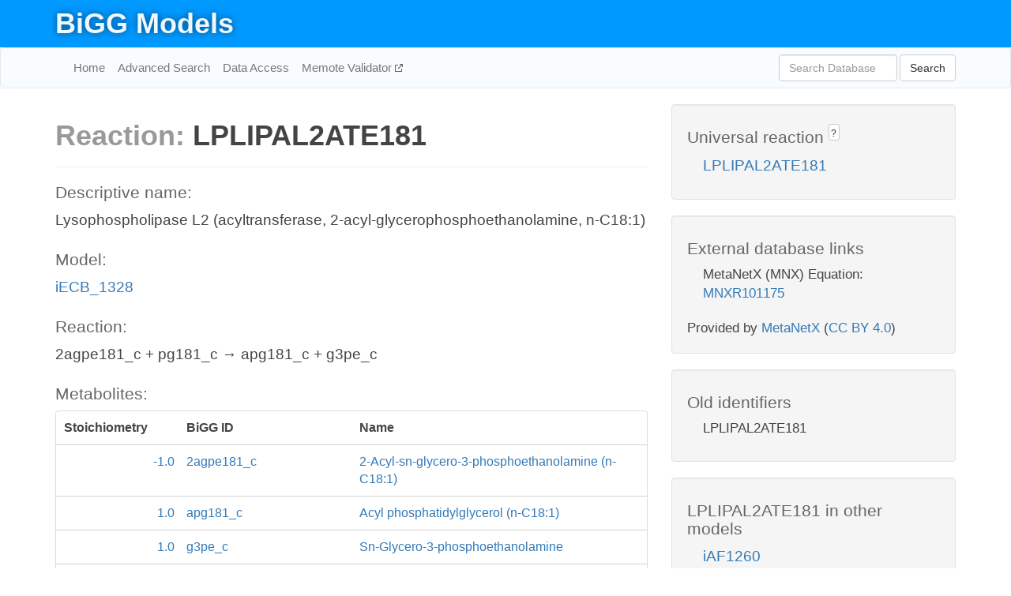

--- FILE ---
content_type: text/html; charset=UTF-8
request_url: http://bigg.ucsd.edu/models/iECB_1328/reactions/LPLIPAL2ATE181
body_size: 4564
content:
<!DOCTYPE html>
<html lang="en">
  <head>
    <title>BiGG Reaction LPLIPAL2ATE181 in iECB_1328</title>

    <!-- Bootstrap and jQuery -->
    <script src="//code.jquery.com/jquery-1.9.1.min.js"></script>
    <script src="//netdna.bootstrapcdn.com/bootstrap/3.3.6/js/bootstrap.min.js"></script>
    <link rel="stylesheet" href="//netdna.bootstrapcdn.com/bootstrap/3.3.6/css/bootstrap.min.css"/>
    <link rel="stylesheet" href="//netdna.bootstrapcdn.com/font-awesome/4.0.3/css/font-awesome.min.css"/>

    <!-- BiGG styles and js -->
    <script src="/static/js/script.js"></script>
    <script src="/static/js/question_mark.js"></script>
    <link rel="stylesheet" href="/static/css/style.css"/>

    <!-- Favicon -->
    <link rel="icon" type="image/png" href="/static/assets/favicon.ico">

    <meta charset="utf-8"/>
    <meta name="viewport" content="width=device-width, initial-scale=1.0, maximum-scale=1.0, user-scalable=no"/>
    <meta name="google" content="notranslate">
    <meta name="description" content="Reaction LPLIPAL2ATE181 in iECB_1328. Lysophospholipase L2 (acyltransferase, 2-acyl-glycerophosphoethanolamine, n-C18:1).">
    <meta http-equiv="Content-Language" content="en">

    <script>
 (function(i,s,o,g,r,a,m){i['GoogleAnalyticsObject']=r;i[r]=i[r]||function(){
     (i[r].q=i[r].q||[]).push(arguments)},i[r].l=1*new Date();a=s.createElement(o),
                          m=s.getElementsByTagName(o)[0];a.async=1;a.src=g;m.parentNode.insertBefore(a,m)
 })(window,document,'script','//www.google-analytics.com/analytics.js','ga');

 ga('create', 'UA-129739-10', 'auto');
 ga('send', 'pageview');
</script>
  </head>
  <body>
    
      <div id="nav-title-background">
        <div class="container">
          <div id="nav-title">
            <h1><a href="/">BiGG Models</a></h1>
          </div>
        </div>
      </div>

      <div class="navbar navbar-default" role="navigation">
        <div class="container">
          <div class="navbar-header">
            <button type="button" class="navbar-toggle" data-toggle="collapse" data-target=".navbar-collapse">
              <span class="sr-only">Toggle navigation</span>
              <span class="icon-bar"></span>
              <span class="icon-bar"></span>
              <span class="icon-bar"></span>
            </button>
            <!--<a class="navbar-brand" href="http://gcrg.ucsd.edu/"><strong>SBRG</strong></a>-->
          </div>

          <div class="navbar-collapse collapse ">

            <ul class="nav navbar-nav navbar-left">

              <li><a href="/">Home</a></li>
              <li><a href="/advanced_search">Advanced Search</a></li>
              <li><a href="/data_access">Data Access</a></li>
              <li><a href="https://memote.io" target="_blank" class="link-out">
                Memote Validator
              </a></li>

            </ul>
            <ul class="nav navbar-nav navbar-right">

              <form id="search-form" class="navbar-form" action="/search" method="get">
                <div class="form-group" style="display: inline; margin-right: 3px;">
                  <input id="search" type="text" name="query"
                         class="form-control" placeholder="Search Database"
                         style="width:150px;" />
                </div>
                <button type="submit" class="btn btn-default">Search</button>
              </form>
            </ul>

          </div>
        </div>
      </div>

    

    <div class="container">
      <div class="row">
        <div class="col-lg-12" >
          
  <div class="row">
    <div class="col-lg-8">
      <h1><span class="light">Reaction: </span>LPLIPAL2ATE181</h1>
       

      

      <hr/>

      <h4>Descriptive name: </h4>
      <p>Lysophospholipase L2 (acyltransferase, 2-acyl-glycerophosphoethanolamine, n-C18:1)</p>

      <h4>Model: </h4>
      <p><a href="/models/iECB_1328">iECB_1328</a></p>

      <h4>Reaction:</h4>
      <p>2agpe181_c + pg181_c &#x2192; apg181_c + g3pe_c</p>

      <h4>Metabolites:</h4>
      <div class="panel panel-default">
        <div class="table table-hover">
          <div class="table-header">
            <div class="table-row">
              <div class="table-cell" style="width: 20%; min-width: 140px">Stoichiometry</div>
              <div class="table-cell" style="width: 30%">BiGG ID</div>
              <div class="table-cell" style="width: 50%">Name</div>
            </div>
          </div>
          <div class="table-body">
            
            <a href="/models/iECB_1328/metabolites/2agpe181_c">
              <div class="table-row">
                <div class="table-cell" style="width: 20%; min-width: 140px" align="right">
                  -1.0
                </div>
                <div class="table-cell" style="width: 30%">
                  2agpe181_c
                </div>
                <div class="table-cell" style="width: 50%">
                  2-Acyl-sn-glycero-3-phosphoethanolamine (n-C18:1)
                </div>
              </div>
            </a>
            
            <a href="/models/iECB_1328/metabolites/apg181_c">
              <div class="table-row">
                <div class="table-cell" style="width: 20%; min-width: 140px" align="right">
                  1.0
                </div>
                <div class="table-cell" style="width: 30%">
                  apg181_c
                </div>
                <div class="table-cell" style="width: 50%">
                  Acyl phosphatidylglycerol (n-C18:1)
                </div>
              </div>
            </a>
            
            <a href="/models/iECB_1328/metabolites/g3pe_c">
              <div class="table-row">
                <div class="table-cell" style="width: 20%; min-width: 140px" align="right">
                  1.0
                </div>
                <div class="table-cell" style="width: 30%">
                  g3pe_c
                </div>
                <div class="table-cell" style="width: 50%">
                  Sn-Glycero-3-phosphoethanolamine
                </div>
              </div>
            </a>
            
            <a href="/models/iECB_1328/metabolites/pg181_c">
              <div class="table-row">
                <div class="table-cell" style="width: 20%; min-width: 140px" align="right">
                  -1.0
                </div>
                <div class="table-cell" style="width: 30%">
                  pg181_c
                </div>
                <div class="table-cell" style="width: 50%">
                  Phosphatidylglycerol (dioctadec-11-enoyl, n-C18:1)
                </div>
              </div>
            </a>
            
          </div>
        </div>
      </div>

      
        <hr/>
        

        <h4>Default bounds:</h4>
        <p>(0.0, 1000.0)</p>

        <h4>Objective coefficient:</h4>
        <p>0.0</p>

        <h4>Subsystem:</h4>
        <p>Glycerophospholipid Metabolism</p>

        <h4>Gene Reaction Rule:</h4>
        <p>ECB_03704</p>

        <h4>Genes:</h4>
        <p>
          
            <a href="/models/iECB_1328/genes/ECB_03704">ECB_03704</a>
            (pldB)<br>
          
        </p>

        

      

      <hr class="section-break">
<h3>
  <a href="https://github.com/SBRG/bigg_models/issues/new" target="_blank" id="comment-link">
    Report an error on this page
  </a>
  
    
      <a tabindex="0" role="button" type="button" class="btn btn-default btn-xs"
   style="position: relative; top: -8px; padding: 0.2em; height: 1.8em;" data-trigger="click"
   data-toggle="popover" data-placement="bottom"
   data-title="Reporting errors"
   data-content="You will need an account on GitHub to report the error. If you prefer not to sign up for GitHub, please send your report to Zachary King <zaking@ucsd.edu>.">
   ?
</a>
    
   
</h3>

    </div>

    <!-- Side bar -->
    <div class="col-lg-4">
      <div class="well">
        <h4>
          Universal reaction
          
            
              <a tabindex="0" role="button" type="button" class="btn btn-default btn-xs"
   style="position: relative; top: -8px; padding: 0.2em; height: 1.8em;" data-trigger="click"
   data-toggle="popover" data-placement="bottom"
   data-title="Universal reaction"
   data-content="BiGG Models has a list of universal reactions. Visit the universal reaction page to see all the models that contain this reaction.">
   ?
</a>
            
          
        </h4>
        <ul class="list-unstyled">
          <li>
            <a href="/universal/reactions/LPLIPAL2ATE181">LPLIPAL2ATE181</a>
          </li>
        </ul>
      </div>

      <div class="well database-well">
  <h4>External database links</h4>
  <ul class="list-unstyled">
    
      <li>MetaNetX (MNX) Equation:
        
          <a href="http://identifiers.org/metanetx.reaction/MNXR101175" target="_blank">MNXR101175</a>
        
      </li>
    
  </ul>
  
  <p style="font-size: 17px; margin: 20px 0 0 0">
    Provided by <a href="http://metanetx.org">MetaNetX</a>
    (<a href="https://creativecommons.org/licenses/by/4.0">CC BY 4.0</a>)
  </p>
  
</div>
      <div class="well database-well">
  <h4>Old identifiers</h4>
  <ul class="list-unstyled">
    LPLIPAL2ATE181
  </ul>
</div>

      <div class="well">
        <h4>LPLIPAL2ATE181 in other models</h4>
        <ul class="list-unstyled">
          
            <li>
              <a href="/models/iAF1260/reactions/LPLIPAL2ATE181">
                iAF1260
              </a>
            </li>
          
            <li>
              <a href="/models/iAF1260b/reactions/LPLIPAL2ATE181">
                iAF1260b
              </a>
            </li>
          
            <li>
              <a href="/models/iAPECO1_1312/reactions/LPLIPAL2ATE181">
                iAPECO1_1312
              </a>
            </li>
          
            <li>
              <a href="/models/iB21_1397/reactions/LPLIPAL2ATE181">
                iB21_1397
              </a>
            </li>
          
            <li>
              <a href="/models/iBWG_1329/reactions/LPLIPAL2ATE181">
                iBWG_1329
              </a>
            </li>
          
            <li>
              <a href="/models/ic_1306/reactions/LPLIPAL2ATE181">
                ic_1306
              </a>
            </li>
          
            <li>
              <a href="/models/iE2348C_1286/reactions/LPLIPAL2ATE181">
                iE2348C_1286
              </a>
            </li>
          
            <li>
              <a href="/models/iEC042_1314/reactions/LPLIPAL2ATE181">
                iEC042_1314
              </a>
            </li>
          
            <li>
              <a href="/models/iEC1344_C/reactions/LPLIPAL2ATE181">
                iEC1344_C
              </a>
            </li>
          
            <li>
              <a href="/models/iEC1349_Crooks/reactions/LPLIPAL2ATE181">
                iEC1349_Crooks
              </a>
            </li>
          
            <li>
              <a href="/models/iEC1356_Bl21DE3/reactions/LPLIPAL2ATE181">
                iEC1356_Bl21DE3
              </a>
            </li>
          
            <li>
              <a href="/models/iEC1364_W/reactions/LPLIPAL2ATE181">
                iEC1364_W
              </a>
            </li>
          
            <li>
              <a href="/models/iEC1368_DH5a/reactions/LPLIPAL2ATE181">
                iEC1368_DH5a
              </a>
            </li>
          
            <li>
              <a href="/models/iEC1372_W3110/reactions/LPLIPAL2ATE181">
                iEC1372_W3110
              </a>
            </li>
          
            <li>
              <a href="/models/iEC55989_1330/reactions/LPLIPAL2ATE181">
                iEC55989_1330
              </a>
            </li>
          
            <li>
              <a href="/models/iECABU_c1320/reactions/LPLIPAL2ATE181">
                iECABU_c1320
              </a>
            </li>
          
            <li>
              <a href="/models/iECB_1328/reactions/LPLIPAL2ATE181">
                iECB_1328
              </a>
            </li>
          
            <li>
              <a href="/models/iECBD_1354/reactions/LPLIPAL2ATE181">
                iECBD_1354
              </a>
            </li>
          
            <li>
              <a href="/models/iECD_1391/reactions/LPLIPAL2ATE181">
                iECD_1391
              </a>
            </li>
          
            <li>
              <a href="/models/iECDH10B_1368/reactions/LPLIPAL2ATE181">
                iECDH10B_1368
              </a>
            </li>
          
            <li>
              <a href="/models/iEcDH1_1363/reactions/LPLIPAL2ATE181">
                iEcDH1_1363
              </a>
            </li>
          
            <li>
              <a href="/models/iECDH1ME8569_1439/reactions/LPLIPAL2ATE181">
                iECDH1ME8569_1439
              </a>
            </li>
          
            <li>
              <a href="/models/iEcE24377_1341/reactions/LPLIPAL2ATE181">
                iEcE24377_1341
              </a>
            </li>
          
            <li>
              <a href="/models/iECED1_1282/reactions/LPLIPAL2ATE181">
                iECED1_1282
              </a>
            </li>
          
            <li>
              <a href="/models/iECH74115_1262/reactions/LPLIPAL2ATE181">
                iECH74115_1262
              </a>
            </li>
          
            <li>
              <a href="/models/iEcHS_1320/reactions/LPLIPAL2ATE181">
                iEcHS_1320
              </a>
            </li>
          
            <li>
              <a href="/models/iECIAI1_1343/reactions/LPLIPAL2ATE181">
                iECIAI1_1343
              </a>
            </li>
          
            <li>
              <a href="/models/iECIAI39_1322/reactions/LPLIPAL2ATE181">
                iECIAI39_1322
              </a>
            </li>
          
            <li>
              <a href="/models/iECNA114_1301/reactions/LPLIPAL2ATE181">
                iECNA114_1301
              </a>
            </li>
          
            <li>
              <a href="/models/iECO103_1326/reactions/LPLIPAL2ATE181">
                iECO103_1326
              </a>
            </li>
          
            <li>
              <a href="/models/iECO111_1330/reactions/LPLIPAL2ATE181">
                iECO111_1330
              </a>
            </li>
          
            <li>
              <a href="/models/iECO26_1355/reactions/LPLIPAL2ATE181">
                iECO26_1355
              </a>
            </li>
          
            <li>
              <a href="/models/iECOK1_1307/reactions/LPLIPAL2ATE181">
                iECOK1_1307
              </a>
            </li>
          
            <li>
              <a href="/models/iEcolC_1368/reactions/LPLIPAL2ATE181">
                iEcolC_1368
              </a>
            </li>
          
            <li>
              <a href="/models/iECP_1309/reactions/LPLIPAL2ATE181">
                iECP_1309
              </a>
            </li>
          
            <li>
              <a href="/models/iECs_1301/reactions/LPLIPAL2ATE181">
                iECs_1301
              </a>
            </li>
          
            <li>
              <a href="/models/iECS88_1305/reactions/LPLIPAL2ATE181">
                iECS88_1305
              </a>
            </li>
          
            <li>
              <a href="/models/iECSE_1348/reactions/LPLIPAL2ATE181">
                iECSE_1348
              </a>
            </li>
          
            <li>
              <a href="/models/iECSF_1327/reactions/LPLIPAL2ATE181">
                iECSF_1327
              </a>
            </li>
          
            <li>
              <a href="/models/iEcSMS35_1347/reactions/LPLIPAL2ATE181">
                iEcSMS35_1347
              </a>
            </li>
          
            <li>
              <a href="/models/iECSP_1301/reactions/LPLIPAL2ATE181">
                iECSP_1301
              </a>
            </li>
          
            <li>
              <a href="/models/iECUMN_1333/reactions/LPLIPAL2ATE181">
                iECUMN_1333
              </a>
            </li>
          
            <li>
              <a href="/models/iECW_1372/reactions/LPLIPAL2ATE181">
                iECW_1372
              </a>
            </li>
          
            <li>
              <a href="/models/iEKO11_1354/reactions/LPLIPAL2ATE181">
                iEKO11_1354
              </a>
            </li>
          
            <li>
              <a href="/models/iETEC_1333/reactions/LPLIPAL2ATE181">
                iETEC_1333
              </a>
            </li>
          
            <li>
              <a href="/models/iG2583_1286/reactions/LPLIPAL2ATE181">
                iG2583_1286
              </a>
            </li>
          
            <li>
              <a href="/models/iJO1366/reactions/LPLIPAL2ATE181">
                iJO1366
              </a>
            </li>
          
            <li>
              <a href="/models/iLF82_1304/reactions/LPLIPAL2ATE181">
                iLF82_1304
              </a>
            </li>
          
            <li>
              <a href="/models/iML1515/reactions/LPLIPAL2ATE181">
                iML1515
              </a>
            </li>
          
            <li>
              <a href="/models/iNRG857_1313/reactions/LPLIPAL2ATE181">
                iNRG857_1313
              </a>
            </li>
          
            <li>
              <a href="/models/iPC815/reactions/LPLIPAL2ATE181">
                iPC815
              </a>
            </li>
          
            <li>
              <a href="/models/iS_1188/reactions/LPLIPAL2ATE181">
                iS_1188
              </a>
            </li>
          
            <li>
              <a href="/models/iSbBS512_1146/reactions/LPLIPAL2ATE181">
                iSbBS512_1146
              </a>
            </li>
          
            <li>
              <a href="/models/iSBO_1134/reactions/LPLIPAL2ATE181">
                iSBO_1134
              </a>
            </li>
          
            <li>
              <a href="/models/iSDY_1059/reactions/LPLIPAL2ATE181">
                iSDY_1059
              </a>
            </li>
          
            <li>
              <a href="/models/iSF_1195/reactions/LPLIPAL2ATE181">
                iSF_1195
              </a>
            </li>
          
            <li>
              <a href="/models/iSFV_1184/reactions/LPLIPAL2ATE181">
                iSFV_1184
              </a>
            </li>
          
            <li>
              <a href="/models/iSFxv_1172/reactions/LPLIPAL2ATE181">
                iSFxv_1172
              </a>
            </li>
          
            <li>
              <a href="/models/iSSON_1240/reactions/LPLIPAL2ATE181">
                iSSON_1240
              </a>
            </li>
          
            <li>
              <a href="/models/iUMN146_1321/reactions/LPLIPAL2ATE181">
                iUMN146_1321
              </a>
            </li>
          
            <li>
              <a href="/models/iUMNK88_1353/reactions/LPLIPAL2ATE181">
                iUMNK88_1353
              </a>
            </li>
          
            <li>
              <a href="/models/iUTI89_1310/reactions/LPLIPAL2ATE181">
                iUTI89_1310
              </a>
            </li>
          
            <li>
              <a href="/models/iWFL_1372/reactions/LPLIPAL2ATE181">
                iWFL_1372
              </a>
            </li>
          
            <li>
              <a href="/models/iY75_1357/reactions/LPLIPAL2ATE181">
                iY75_1357
              </a>
            </li>
          
            <li>
              <a href="/models/iYL1228/reactions/LPLIPAL2ATE181">
                iYL1228
              </a>
            </li>
          
            <li>
              <a href="/models/iYS1720/reactions/LPLIPAL2ATE181">
                iYS1720
              </a>
            </li>
          
            <li>
              <a href="/models/iZ_1308/reactions/LPLIPAL2ATE181">
                iZ_1308
              </a>
            </li>
          
            <li>
              <a href="/models/STM_v1_0/reactions/LPLIPAL2ATE181">
                STM_v1_0
              </a>
            </li>
          
        </ul>
      </div>
    </div>

  </div>

  

        </div>
      </div>

      <footer class="row">
        <div class="col-lg-12" style="margin:60px 0;">
          <hr>
          <p style="font-size: 15px;">
  Latest BiGG Models publication:
  <br/><br/>
  King ZA, Lu JS, Dräger A, Miller PC, Federowicz S, Lerman JA, Ebrahim A,
  Palsson BO, and Lewis NE. <b>BiGG Models: A platform for
  integrating, standardizing, and sharing genome-scale models</b>
  (2016) Nucleic Acids Research 44(D1):D515-D522.
  doi:<a href="http://dx.doi.org/10.1093/nar/gkv1049" target="_blank">10.1093/nar/gkv1049</a>
</p>
          <hr>
          <p>Copyright &copy; 2019 The Regents of the University of California.</p>
        </div>
      </footer>
    </div>

    <script src="//cdnjs.cloudflare.com/ajax/libs/typeahead.js/0.11.1/typeahead.bundle.min.js"></script>
<link href="/static/css/typeahead.css" rel="stylesheet"/>
<script>
 var bh = new Bloodhound({
   datumTokenizer: Bloodhound.tokenizers.whitespace,
   queryTokenizer: Bloodhound.tokenizers.whitespace,
   remote: {
     url: '/autocomplete?query=%QUERY',
     wildcard: '%QUERY',
   },
 })
   $('#search').typeahead({
     minLength: 3,
     highlight: true,
     hint: true,
   }, {
     name: 'search',
     source: bh,
   }).bind('typeahead:select', function (event, suggestion) {
     $('#search-form').trigger('submit')
   }).keypress(function (event) {
     if (event.keyCode == 13)
       $('#search-form').trigger('submit')
   })
</script>
  </body>
</html>